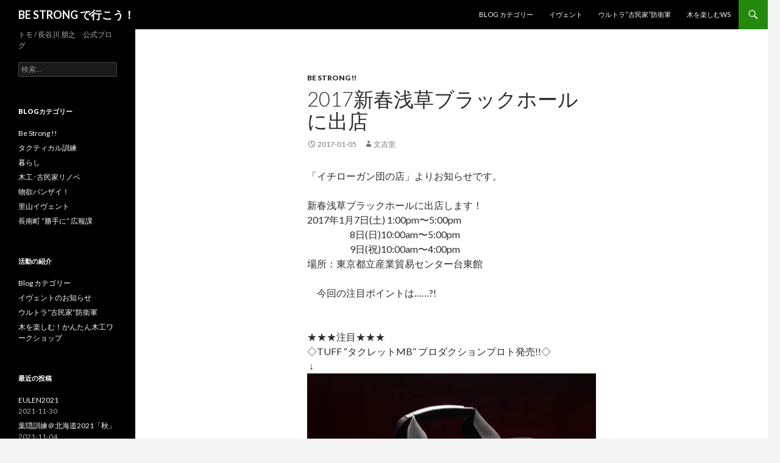

--- FILE ---
content_type: text/html; charset=UTF-8
request_url: http://blog.tomohasegawa.jp/2017/01/05/2017%E6%96%B0%E6%98%A5%E6%B5%85%E8%8D%89%E3%83%96%E3%83%A9%E3%83%83%E3%82%AF%E3%83%9B%E3%83%BC%E3%83%AB%E3%81%AB%E5%87%BA%E5%BA%97/
body_size: 32973
content:
<!DOCTYPE html>
<!--[if IE 7]>
<html class="ie ie7" lang="ja">
<![endif]-->
<!--[if IE 8]>
<html class="ie ie8" lang="ja">
<![endif]-->
<!--[if !(IE 7) & !(IE 8)]><!-->
<html lang="ja">
<!--<![endif]-->
<head>
	<meta charset="UTF-8">
	<meta name="viewport" content="width=device-width">
	<title>2017新春浅草ブラックホールに出店 | BE STRONG で行こう！</title>
	<link rel="profile" href="http://gmpg.org/xfn/11">
	<link rel="pingback" href="http://blog.tomohasegawa.jp/wp/xmlrpc.php">
	<!--[if lt IE 9]>
	<script src="http://blog.tomohasegawa.jp/wp/wp-content/themes/twentyfourteen/js/html5.js"></script>
	<![endif]-->
	<link rel='dns-prefetch' href='//s0.wp.com' />
<link rel='dns-prefetch' href='//s.gravatar.com' />
<link rel='dns-prefetch' href='//fonts.googleapis.com' />
<link rel='dns-prefetch' href='//s.w.org' />
<link rel="alternate" type="application/rss+xml" title="BE STRONG で行こう！ &raquo; フィード" href="http://blog.tomohasegawa.jp/feed/" />
<link rel="alternate" type="application/rss+xml" title="BE STRONG で行こう！ &raquo; コメントフィード" href="http://blog.tomohasegawa.jp/comments/feed/" />
		<script type="text/javascript">
			window._wpemojiSettings = {"baseUrl":"https:\/\/s.w.org\/images\/core\/emoji\/2.2.1\/72x72\/","ext":".png","svgUrl":"https:\/\/s.w.org\/images\/core\/emoji\/2.2.1\/svg\/","svgExt":".svg","source":{"concatemoji":"http:\/\/blog.tomohasegawa.jp\/wp\/wp-includes\/js\/wp-emoji-release.min.js?ver=4.7.29"}};
			!function(t,a,e){var r,n,i,o=a.createElement("canvas"),l=o.getContext&&o.getContext("2d");function c(t){var e=a.createElement("script");e.src=t,e.defer=e.type="text/javascript",a.getElementsByTagName("head")[0].appendChild(e)}for(i=Array("flag","emoji4"),e.supports={everything:!0,everythingExceptFlag:!0},n=0;n<i.length;n++)e.supports[i[n]]=function(t){var e,a=String.fromCharCode;if(!l||!l.fillText)return!1;switch(l.clearRect(0,0,o.width,o.height),l.textBaseline="top",l.font="600 32px Arial",t){case"flag":return(l.fillText(a(55356,56826,55356,56819),0,0),o.toDataURL().length<3e3)?!1:(l.clearRect(0,0,o.width,o.height),l.fillText(a(55356,57331,65039,8205,55356,57096),0,0),e=o.toDataURL(),l.clearRect(0,0,o.width,o.height),l.fillText(a(55356,57331,55356,57096),0,0),e!==o.toDataURL());case"emoji4":return l.fillText(a(55357,56425,55356,57341,8205,55357,56507),0,0),e=o.toDataURL(),l.clearRect(0,0,o.width,o.height),l.fillText(a(55357,56425,55356,57341,55357,56507),0,0),e!==o.toDataURL()}return!1}(i[n]),e.supports.everything=e.supports.everything&&e.supports[i[n]],"flag"!==i[n]&&(e.supports.everythingExceptFlag=e.supports.everythingExceptFlag&&e.supports[i[n]]);e.supports.everythingExceptFlag=e.supports.everythingExceptFlag&&!e.supports.flag,e.DOMReady=!1,e.readyCallback=function(){e.DOMReady=!0},e.supports.everything||(r=function(){e.readyCallback()},a.addEventListener?(a.addEventListener("DOMContentLoaded",r,!1),t.addEventListener("load",r,!1)):(t.attachEvent("onload",r),a.attachEvent("onreadystatechange",function(){"complete"===a.readyState&&e.readyCallback()})),(r=e.source||{}).concatemoji?c(r.concatemoji):r.wpemoji&&r.twemoji&&(c(r.twemoji),c(r.wpemoji)))}(window,document,window._wpemojiSettings);
		</script>
		<style type="text/css">
img.wp-smiley,
img.emoji {
	display: inline !important;
	border: none !important;
	box-shadow: none !important;
	height: 1em !important;
	width: 1em !important;
	margin: 0 .07em !important;
	vertical-align: -0.1em !important;
	background: none !important;
	padding: 0 !important;
}
</style>
<link rel='stylesheet' id='twentyfourteen-jetpack-css'  href='http://blog.tomohasegawa.jp/wp/wp-content/plugins/jetpack/modules/theme-tools/compat/twentyfourteen.css?ver=4.4.5' type='text/css' media='all' />
<link rel='stylesheet' id='twentyfourteen-lato-css'  href='https://fonts.googleapis.com/css?family=Lato%3A300%2C400%2C700%2C900%2C300italic%2C400italic%2C700italic&#038;subset=latin%2Clatin-ext' type='text/css' media='all' />
<link rel='stylesheet' id='genericons-css'  href='http://blog.tomohasegawa.jp/wp/wp-content/plugins/jetpack/_inc/genericons/genericons/genericons.css?ver=3.1' type='text/css' media='all' />
<link rel='stylesheet' id='twentyfourteen-style-css'  href='http://blog.tomohasegawa.jp/wp/wp-content/themes/twentyfourteen/style.css?ver=4.7.29' type='text/css' media='all' />
<!--[if lt IE 9]>
<link rel='stylesheet' id='twentyfourteen-ie-css'  href='http://blog.tomohasegawa.jp/wp/wp-content/themes/twentyfourteen/css/ie.css?ver=20131205' type='text/css' media='all' />
<![endif]-->
<link rel='stylesheet' id='social-logos-css'  href='http://blog.tomohasegawa.jp/wp/wp-content/plugins/jetpack/_inc/social-logos/social-logos.min.css?ver=1' type='text/css' media='all' />
<link rel='stylesheet' id='jetpack_css-css'  href='http://blog.tomohasegawa.jp/wp/wp-content/plugins/jetpack/css/jetpack.css?ver=4.4.5' type='text/css' media='all' />
<script type='text/javascript' src='http://blog.tomohasegawa.jp/wp/wp-includes/js/jquery/jquery.js?ver=1.12.4'></script>
<script type='text/javascript' src='http://blog.tomohasegawa.jp/wp/wp-includes/js/jquery/jquery-migrate.min.js?ver=1.4.1'></script>
<script type='text/javascript'>
/* <![CDATA[ */
var related_posts_js_options = {"post_heading":"h4"};
/* ]]> */
</script>
<script type='text/javascript' src='http://blog.tomohasegawa.jp/wp/wp-content/plugins/jetpack/modules/related-posts/related-posts.js?ver=20150408'></script>
<link rel='https://api.w.org/' href='http://blog.tomohasegawa.jp/wp-json/' />
<link rel="EditURI" type="application/rsd+xml" title="RSD" href="http://blog.tomohasegawa.jp/wp/xmlrpc.php?rsd" />
<link rel="wlwmanifest" type="application/wlwmanifest+xml" href="http://blog.tomohasegawa.jp/wp/wp-includes/wlwmanifest.xml" /> 
<link rel='prev' title='木工ワークショップおつかれさまでした！' href='http://blog.tomohasegawa.jp/2016/12/15/%e6%9c%a8%e5%b7%a5%e3%83%af%e3%83%bc%e3%82%af%e3%82%b7%e3%83%a7%e3%83%83%e3%83%97%e3%81%8a%e3%81%a4%e3%81%8b%e3%82%8c%e3%81%95%e3%81%be%e3%81%a7%e3%81%97%e3%81%9f%ef%bc%81/' />
<link rel='next' title='タクレットMB' href='http://blog.tomohasegawa.jp/2017/01/07/%e3%82%bf%e3%82%af%e3%83%ac%e3%83%83%e3%83%88mb/' />
<meta name="generator" content="WordPress 4.7.29" />
<link rel="canonical" href="http://blog.tomohasegawa.jp/2017/01/05/2017%e6%96%b0%e6%98%a5%e6%b5%85%e8%8d%89%e3%83%96%e3%83%a9%e3%83%83%e3%82%af%e3%83%9b%e3%83%bc%e3%83%ab%e3%81%ab%e5%87%ba%e5%ba%97/" />
<link rel='shortlink' href='http://wp.me/p7ypUN-6q' />
<link rel="alternate" type="application/json+oembed" href="http://blog.tomohasegawa.jp/wp-json/oembed/1.0/embed?url=http%3A%2F%2Fblog.tomohasegawa.jp%2F2017%2F01%2F05%2F2017%25e6%2596%25b0%25e6%2598%25a5%25e6%25b5%2585%25e8%258d%2589%25e3%2583%2596%25e3%2583%25a9%25e3%2583%2583%25e3%2582%25af%25e3%2583%259b%25e3%2583%25bc%25e3%2583%25ab%25e3%2581%25ab%25e5%2587%25ba%25e5%25ba%2597%2F" />
<link rel="alternate" type="text/xml+oembed" href="http://blog.tomohasegawa.jp/wp-json/oembed/1.0/embed?url=http%3A%2F%2Fblog.tomohasegawa.jp%2F2017%2F01%2F05%2F2017%25e6%2596%25b0%25e6%2598%25a5%25e6%25b5%2585%25e8%258d%2589%25e3%2583%2596%25e3%2583%25a9%25e3%2583%2583%25e3%2582%25af%25e3%2583%259b%25e3%2583%25bc%25e3%2583%25ab%25e3%2581%25ab%25e5%2587%25ba%25e5%25ba%2597%2F&#038;format=xml" />

<link rel='dns-prefetch' href='//v0.wordpress.com'>
<link rel='dns-prefetch' href='//i0.wp.com'>
<link rel='dns-prefetch' href='//i1.wp.com'>
<link rel='dns-prefetch' href='//i2.wp.com'>
<style type='text/css'>img#wpstats{display:none}</style>
<!-- Jetpack Open Graph Tags -->
<meta property="og:type" content="article" />
<meta property="og:title" content="2017新春浅草ブラックホールに出店" />
<meta property="og:url" content="http://blog.tomohasegawa.jp/2017/01/05/2017%e6%96%b0%e6%98%a5%e6%b5%85%e8%8d%89%e3%83%96%e3%83%a9%e3%83%83%e3%82%af%e3%83%9b%e3%83%bc%e3%83%ab%e3%81%ab%e5%87%ba%e5%ba%97/" />
<meta property="og:description" content="「イチローガン団の店」よりお知らせです。 新春浅草ブラックホールに出店します！2017年1月7日(土) 1:0&hellip;" />
<meta property="article:published_time" content="2017-01-04T16:30:27+00:00" />
<meta property="article:modified_time" content="2017-01-04T16:36:57+00:00" />
<meta property="og:site_name" content="BE STRONG で行こう！" />
<meta property="og:image" content="http://blog.tomohasegawa.jp/wp/wp-content/uploads/2017/01/Tomo5569_70psFF.jpeg" />
<meta property="og:image:width" content="480" />
<meta property="og:image:height" content="516" />
<meta property="og:locale" content="ja_JP" />
<meta name="twitter:card" content="summary" />
<link rel="icon" href="https://i1.wp.com/blog.tomohasegawa.jp/wp/wp-content/uploads/2020/11/cropped-41JroEQeXEL.jpg?fit=32%2C32" sizes="32x32" />
<link rel="icon" href="https://i1.wp.com/blog.tomohasegawa.jp/wp/wp-content/uploads/2020/11/cropped-41JroEQeXEL.jpg?fit=192%2C192" sizes="192x192" />
<link rel="apple-touch-icon-precomposed" href="https://i1.wp.com/blog.tomohasegawa.jp/wp/wp-content/uploads/2020/11/cropped-41JroEQeXEL.jpg?fit=180%2C180" />
<meta name="msapplication-TileImage" content="https://i1.wp.com/blog.tomohasegawa.jp/wp/wp-content/uploads/2020/11/cropped-41JroEQeXEL.jpg?fit=270%2C270" />
</head>

<body class="post-template-default single single-post postid-398 single-format-standard masthead-fixed full-width singular">
<div id="page" class="hfeed site">
	
	<header id="masthead" class="site-header" role="banner">
		<div class="header-main">
			<h1 class="site-title"><a href="http://blog.tomohasegawa.jp/" rel="home">BE STRONG で行こう！</a></h1>

			<div class="search-toggle">
				<a href="#search-container" class="screen-reader-text" aria-expanded="false" aria-controls="search-container">検索</a>
			</div>

			<nav id="primary-navigation" class="site-navigation primary-navigation" role="navigation">
				<button class="menu-toggle">メインメニュー</button>
				<a class="screen-reader-text skip-link" href="#content">コンテンツへ移動</a>
				<div class="menu-%e3%83%a1%e3%82%a4%e3%83%b3%e3%83%a1%e3%83%8b%e3%83%a5%e3%83%bc-container"><ul id="primary-menu" class="nav-menu"><li id="menu-item-824" class="menu-item menu-item-type-post_type menu-item-object-page menu-item-824"><a href="http://blog.tomohasegawa.jp/blog-%e3%82%ab%e3%83%86%e3%82%b4%e3%83%aa%e3%83%bc/">Blog カテゴリー</a></li>
<li id="menu-item-273" class="menu-item menu-item-type-post_type menu-item-object-page menu-item-home menu-item-273"><a href="http://blog.tomohasegawa.jp/">イヴェント</a></li>
<li id="menu-item-370" class="menu-item menu-item-type-post_type menu-item-object-page menu-item-370"><a href="http://blog.tomohasegawa.jp/%e3%82%a6%e3%83%ab%e3%83%88%e3%83%a9%e5%8f%a4%e6%b0%91%e5%ae%b6%e9%98%b2%e8%a1%9b%e8%bb%8d/">ウルトラ“古民家”防衛軍</a></li>
<li id="menu-item-371" class="menu-item menu-item-type-post_type menu-item-object-page menu-item-371"><a href="http://blog.tomohasegawa.jp/%e6%9c%a8%e3%82%92%e6%a5%bd%e3%81%97%e3%82%80%ef%bc%81%e3%81%8b%e3%82%93%e3%81%9f%e3%82%93%e6%9c%a8%e5%b7%a5%e3%83%af%e3%83%bc%e3%82%af%e3%82%b7%e3%83%a7%e3%83%83%e3%83%97/">木を楽しむWS</a></li>
</ul></div>			</nav>
		</div>

		<div id="search-container" class="search-box-wrapper hide">
			<div class="search-box">
				<form role="search" method="get" class="search-form" action="http://blog.tomohasegawa.jp/">
				<label>
					<span class="screen-reader-text">検索:</span>
					<input type="search" class="search-field" placeholder="検索&hellip;" value="" name="s" />
				</label>
				<input type="submit" class="search-submit" value="検索" />
			</form>			</div>
		</div>
	</header><!-- #masthead -->

	<div id="main" class="site-main">

	<div id="primary" class="content-area">
		<div id="content" class="site-content" role="main">
			
<article id="post-398" class="post-398 post type-post status-publish format-standard hentry category-bestrong">
	
	<header class="entry-header">
				<div class="entry-meta">
			<span class="cat-links"><a href="http://blog.tomohasegawa.jp/category/bestrong/" rel="category tag">Be Strong !!</a></span>
		</div>
		<h1 class="entry-title">2017新春浅草ブラックホールに出店</h1>
		<div class="entry-meta">
			<span class="entry-date"><a href="http://blog.tomohasegawa.jp/2017/01/05/2017%e6%96%b0%e6%98%a5%e6%b5%85%e8%8d%89%e3%83%96%e3%83%a9%e3%83%83%e3%82%af%e3%83%9b%e3%83%bc%e3%83%ab%e3%81%ab%e5%87%ba%e5%ba%97/" rel="bookmark"><time class="entry-date" datetime="2017-01-05T01:30:27+00:00">2017-01-05</time></a></span> <span class="byline"><span class="author vcard"><a class="url fn n" href="http://blog.tomohasegawa.jp/author/wpmaster/" rel="author">文吉堂</a></span></span>		</div><!-- .entry-meta -->
	</header><!-- .entry-header -->

		<div class="entry-content">
		<div class="">「イチローガン団の店」よりお知らせです。</div>
<div class=""><br class="" />新春浅草ブラックホールに出店します！<br class="" />2017年1月7日(土) 1:00pm〜5:00pm<br class="" />　　　　  8日(日)10:00am〜5:00pm<br class="" />　　　　  9日(祝)10:00am〜4:00pm<br class="" />場所：東京都立産業貿易センター台東館<br class="" /><br class="" />　今回の注目ポイントは……?!<br class="" /><br class="" /><br class="" />★★★注目★★★<br class="" />◇TUFF “タクレットMB” プロダクションプロト発売!!◇</div>
<div class=""> ↓</div>
<div class=""><img class="alignnone wp-image-399 size-full" src="https://i0.wp.com/blog.tomohasegawa.jp/wp/wp-content/uploads/2017/01/Tomo5569_70psFF.jpeg?resize=474%2C510" alt="tomo5569_70psff" srcset="https://i0.wp.com/blog.tomohasegawa.jp/wp/wp-content/uploads/2017/01/Tomo5569_70psFF.jpeg?w=480 480w, https://i0.wp.com/blog.tomohasegawa.jp/wp/wp-content/uploads/2017/01/Tomo5569_70psFF.jpeg?resize=279%2C300 279w" sizes="(max-width: 474px) 100vw, 474px" data-recalc-dims="1" /></div>
<div class=""> ↑</div>
<div class="">
<div class="">
<div class="">　イチローさんディザインの最新作！<br class="" />　あのタクレットのPCバッグバージョン「タクレットMB」が登場です！</div>
<div class="">　バッグにホルスターとマガジンパウチを標準装備した、ディスクリートなビジネスバッグなんです。<br class="" />　ノートPCや書類、周辺機器をまとめて収納でき、さらに“エキスパンダブル”仕様で、メインコンパートメントの容量を約3倍に拡張できます！<br class="" />　しかも手提げ、ショルダーバッグ、バックパックの3Wayです。<br class="" />　スッキリした見た目と、充実のタクティカル機能。ビジネスバッグの決定版!!</div>
<div class=""></div>
<div class="">　そのプロダクションプロトが新春浅草ブラックホールで先行発売です!! 30個限定。量産前の試作ですが、実用には問題ありません。価格38,000円(税込)のところ、なんとプロト特別価格30,000円で販売!!</div>
<div class="">　ご期待ください！</div>
<div class=""> ↓</div>
<div class="">TUFF タクレットMB（プロダクションプロト）</div>
<div class="">カラー：ブラック<br class="" />価格：税込30,000円（税抜27,778円）</div>
</div>
<div class=""><br class="" /><br class="" />★★★注目★★★<br class="" />◇特設ステージ◇<br class="" />「戦闘射撃とホルスター」<br class="" />　プレゼンテーター/トモ長谷川<br class="" /><br class="" />〇午前の部<br class="" />「バッグを活かしたセルフディフェンス……新型バッグ“タクレットMB”」<br class="" />　日常生活におけるセルフディフェンスについて、役立つバッグと小物の使い方を披露。　<br class="" />　また「ビジネスバッグからの高速ドゥロウ」をはじめ、最新作“タクレットMB”の特徴と効果的な使い方を解説。<br class="" /><br class="" /><br class="" />〇午後の部_その1<br class="" />「戦闘射撃とホルスター」<br class="" />　“ホルスター”は戦闘射撃において必要不可欠なアイテム。<br class="" />　しかしその種類を的確に選ばないと機能を発揮できません。</div>
<div class="">　状況に合う最適なホルスター、目的ごとに異なるホルスター選びの“ツボ”について解説します。<br class="" /><br class="" /><br class="" />〇午後の部_その2<br class="" />「タニオコバ小林さんとトモ長谷川のトークショー」<br class="" />　新世代モデルガンの快調ブローバック性能、魅力について掘り下げるトークショウ。GM7やM4の開発秘話や新製品、生トークならではのアクシデント的お話も飛び出します。お楽しみに！<br class="" /><br class="" />※特設ステージ開催時間は、ブラックホール会場の掲示板をご覧ください。<br class="" /><br class="" /><br class="" />★★★注目★★★<br class="" />◇“ミッキー”の“ホルスター”コレクション特別販売◇<br class="" />　あの名シューター“ミッキー ファラ”が愛用してきたホルスターの数々を展示&amp;即売。デイヴィス、テッドブロッカースなど、コンバットマガジンや各専門誌で紹介された名作ホルスターの数々。早い者勝ちです！お見逃し無く！<br class="" /><br class="" />※ミッキーファラ氏についてはこちらを参照（イチローさんのブログより）<br class="" /><a class="" href="http://ichiro.militaryblog.jp/e820668.html">http://ichiro.militaryblog.jp/e820668.html</a><br class="" /><br class="" /><br class="" /><br class="" />★★★注目★★★<br class="" />◇イチローさんディザイン“ビースト”シャツ&amp;缶バッジ◇<br class="" />イチローさんがディザインした最新シャツ“Be Strong !!”。<br class="" />　通称「“ビースト”シャツ」を販売。<br class="" /><br class="" /><br class="" />◇特設シューティングレンジ◇<br class="" />　この機会にぜひ戦闘訓練を体験してみませんか。ショウステージの内容をうけ、実戦における実践力を鍛える内容です。皆さんの愛用ガンをお持ち下さい！　※レンタルガン(1回100円)もあります。<br class="" /><br class="" /><br class="" />●ガンファイルやマガジンパウチ、バッグなどTUFF製品、シューティングタイマー（エアガンにも対応）、R226レイルマウント、9mm拳銃用レイルなどを販売します。<br class="" />ぜひお手にとってご覧下さい！！<br class="" /><br class="" />また、EOTACタクティカルウェア冬物を各種特価で販売します。</div>
<div class=""><br class="" /><br class="" /></div>
<div class="">※今回も3日間の出店、1月7日（土）午後1:00からスタートします。皆さまのご来場をお待ちしています。<br class="" /><br class="" /><br class="" />新春浅草ブラックホール<br class="" /><a class="" href="http://blackholeshow.iza-yoi.net/">http://blackholeshow.iza-yoi.net</a><br class="" />2017年1月7日(土) 1:00pm〜5:00pm<br class="" />　　　　  8日(日)10:00am〜5:00pm<br class="" />　　　　  9日(祝)10:00am〜4:00pm<br class="" />場所：東京都立産業貿易センター台東館</div>
</div>
<div class="sharedaddy sd-sharing-enabled"><div class="robots-nocontent sd-block sd-social sd-social-icon sd-sharing"><h3 class="sd-title">共有:</h3><div class="sd-content"><ul><li class="share-twitter"><a rel="nofollow" data-shared="sharing-twitter-398" class="share-twitter sd-button share-icon no-text" href="http://blog.tomohasegawa.jp/2017/01/05/2017%e6%96%b0%e6%98%a5%e6%b5%85%e8%8d%89%e3%83%96%e3%83%a9%e3%83%83%e3%82%af%e3%83%9b%e3%83%bc%e3%83%ab%e3%81%ab%e5%87%ba%e5%ba%97/?share=twitter" target="_blank" title="クリックして Twitter で共有"><span></span><span class="sharing-screen-reader-text">クリックして Twitter で共有 (新しいウィンドウで開きます)</span></a></li><li class="share-facebook"><a rel="nofollow" data-shared="sharing-facebook-398" class="share-facebook sd-button share-icon no-text" href="http://blog.tomohasegawa.jp/2017/01/05/2017%e6%96%b0%e6%98%a5%e6%b5%85%e8%8d%89%e3%83%96%e3%83%a9%e3%83%83%e3%82%af%e3%83%9b%e3%83%bc%e3%83%ab%e3%81%ab%e5%87%ba%e5%ba%97/?share=facebook" target="_blank" title="Facebook で共有するにはクリックしてください"><span></span><span class="sharing-screen-reader-text">Facebook で共有するにはクリックしてください (新しいウィンドウで開きます)</span></a></li><li class="share-google-plus-1"><a rel="nofollow" data-shared="sharing-google-398" class="share-google-plus-1 sd-button share-icon no-text" href="http://blog.tomohasegawa.jp/2017/01/05/2017%e6%96%b0%e6%98%a5%e6%b5%85%e8%8d%89%e3%83%96%e3%83%a9%e3%83%83%e3%82%af%e3%83%9b%e3%83%bc%e3%83%ab%e3%81%ab%e5%87%ba%e5%ba%97/?share=google-plus-1" target="_blank" title="クリックして Google+ で共有"><span></span><span class="sharing-screen-reader-text">クリックして Google+ で共有 (新しいウィンドウで開きます)</span></a></li><li class="share-end"></li></ul></div></div></div>
<div id='jp-relatedposts' class='jp-relatedposts' >
	<h3 class="jp-relatedposts-headline"><em>関連</em></h3>
</div>	</div><!-- .entry-content -->
	
	</article><!-- #post-## -->
	<nav class="navigation post-navigation" role="navigation">
		<h1 class="screen-reader-text">投稿ナビゲーション</h1>
		<div class="nav-links">
			<a href="http://blog.tomohasegawa.jp/2016/12/15/%e6%9c%a8%e5%b7%a5%e3%83%af%e3%83%bc%e3%82%af%e3%82%b7%e3%83%a7%e3%83%83%e3%83%97%e3%81%8a%e3%81%a4%e3%81%8b%e3%82%8c%e3%81%95%e3%81%be%e3%81%a7%e3%81%97%e3%81%9f%ef%bc%81/" rel="prev"><span class="meta-nav">前の投稿</span>木工ワークショップおつかれさまでした！</a><a href="http://blog.tomohasegawa.jp/2017/01/07/%e3%82%bf%e3%82%af%e3%83%ac%e3%83%83%e3%83%88mb/" rel="next"><span class="meta-nav">次の投稿</span>タクレットMB</a>		</div><!-- .nav-links -->
	</nav><!-- .navigation -->
			</div><!-- #content -->
	</div><!-- #primary -->

<div id="secondary">
		<h2 class="site-description">トモ / 長谷川 朋之　公式ブログ</h2>
	
	
		<div id="primary-sidebar" class="primary-sidebar widget-area" role="complementary">
		<aside id="search-2" class="widget widget_search"><form role="search" method="get" class="search-form" action="http://blog.tomohasegawa.jp/">
				<label>
					<span class="screen-reader-text">検索:</span>
					<input type="search" class="search-field" placeholder="検索&hellip;" value="" name="s" />
				</label>
				<input type="submit" class="search-submit" value="検索" />
			</form></aside><aside id="categories-2" class="widget widget_categories"><h1 class="widget-title">Blogカテゴリー</h1>		<ul>
	<li class="cat-item cat-item-4"><a href="http://blog.tomohasegawa.jp/category/bestrong/" >Be Strong !!</a>
</li>
	<li class="cat-item cat-item-16"><a href="http://blog.tomohasegawa.jp/category/tactical-training/" >タクティカル訓練</a>
</li>
	<li class="cat-item cat-item-2"><a href="http://blog.tomohasegawa.jp/category/country-life/" >暮らし</a>
</li>
	<li class="cat-item cat-item-7"><a href="http://blog.tomohasegawa.jp/category/woodwork/" >木工･古民家リノベ</a>
</li>
	<li class="cat-item cat-item-3"><a href="http://blog.tomohasegawa.jp/category/goods/" >物欲バンザイ！</a>
</li>
	<li class="cat-item cat-item-17"><a href="http://blog.tomohasegawa.jp/category/satoyama-event/" >里山イヴェント</a>
</li>
	<li class="cat-item cat-item-9"><a href="http://blog.tomohasegawa.jp/category/z-chonanmachi/" >長南町 “勝手に” 広報課</a>
</li>
		</ul>
</aside><aside id="pages-2" class="widget widget_pages"><h1 class="widget-title">活動の紹介</h1>		<ul>
			<li class="page_item page-item-810"><a href="http://blog.tomohasegawa.jp/blog-%e3%82%ab%e3%83%86%e3%82%b4%e3%83%aa%e3%83%bc/">Blog カテゴリー</a></li>
<li class="page_item page-item-265"><a href="http://blog.tomohasegawa.jp/">イヴェントのお知らせ</a></li>
<li class="page_item page-item-301"><a href="http://blog.tomohasegawa.jp/%e3%82%a6%e3%83%ab%e3%83%88%e3%83%a9%e5%8f%a4%e6%b0%91%e5%ae%b6%e9%98%b2%e8%a1%9b%e8%bb%8d/">ウルトラ“古民家”防衛軍</a></li>
<li class="page_item page-item-283"><a href="http://blog.tomohasegawa.jp/%e6%9c%a8%e3%82%92%e6%a5%bd%e3%81%97%e3%82%80%ef%bc%81%e3%81%8b%e3%82%93%e3%81%9f%e3%82%93%e6%9c%a8%e5%b7%a5%e3%83%af%e3%83%bc%e3%82%af%e3%82%b7%e3%83%a7%e3%83%83%e3%83%97/">木を楽しむ！かんたん木工ワークショップ</a></li>
		</ul>
		</aside>		<aside id="recent-posts-3" class="widget widget_recent_entries">		<h1 class="widget-title">最近の投稿</h1>		<ul>
					<li>
				<a href="http://blog.tomohasegawa.jp/2021/11/30/eulen2021/">EULEN2021</a>
							<span class="post-date">2021-11-30</span>
						</li>
					<li>
				<a href="http://blog.tomohasegawa.jp/2021/11/04/asahikawa2021_10/">葉隠訓練＠北海道2021「秋」</a>
							<span class="post-date">2021-11-04</span>
						</li>
					<li>
				<a href="http://blog.tomohasegawa.jp/2021/10/31/gate-hell/">地獄からの使者</a>
							<span class="post-date">2021-10-31</span>
						</li>
					<li>
				<a href="http://blog.tomohasegawa.jp/2021/10/26/sommthest-hagakure/">スムーゼスト×葉隠</a>
							<span class="post-date">2021-10-26</span>
						</li>
					<li>
				<a href="http://blog.tomohasegawa.jp/2021/10/11/helikontex-covertm65/">動画 HELIKON-TEX/COVERT M65</a>
							<span class="post-date">2021-10-11</span>
						</li>
				</ul>
		</aside>		<aside id="archives-2" class="widget widget_archive"><h1 class="widget-title">アーカイブ</h1>		<ul>
			<li><a href='http://blog.tomohasegawa.jp/2021/11/'>2021年11月</a></li>
	<li><a href='http://blog.tomohasegawa.jp/2021/10/'>2021年10月</a></li>
	<li><a href='http://blog.tomohasegawa.jp/2021/09/'>2021年9月</a></li>
	<li><a href='http://blog.tomohasegawa.jp/2021/02/'>2021年2月</a></li>
	<li><a href='http://blog.tomohasegawa.jp/2020/12/'>2020年12月</a></li>
	<li><a href='http://blog.tomohasegawa.jp/2020/11/'>2020年11月</a></li>
	<li><a href='http://blog.tomohasegawa.jp/2020/10/'>2020年10月</a></li>
	<li><a href='http://blog.tomohasegawa.jp/2020/04/'>2020年4月</a></li>
	<li><a href='http://blog.tomohasegawa.jp/2019/08/'>2019年8月</a></li>
	<li><a href='http://blog.tomohasegawa.jp/2019/02/'>2019年2月</a></li>
	<li><a href='http://blog.tomohasegawa.jp/2018/09/'>2018年9月</a></li>
	<li><a href='http://blog.tomohasegawa.jp/2018/08/'>2018年8月</a></li>
	<li><a href='http://blog.tomohasegawa.jp/2018/07/'>2018年7月</a></li>
	<li><a href='http://blog.tomohasegawa.jp/2018/06/'>2018年6月</a></li>
	<li><a href='http://blog.tomohasegawa.jp/2018/04/'>2018年4月</a></li>
	<li><a href='http://blog.tomohasegawa.jp/2018/03/'>2018年3月</a></li>
	<li><a href='http://blog.tomohasegawa.jp/2018/02/'>2018年2月</a></li>
	<li><a href='http://blog.tomohasegawa.jp/2018/01/'>2018年1月</a></li>
	<li><a href='http://blog.tomohasegawa.jp/2017/12/'>2017年12月</a></li>
	<li><a href='http://blog.tomohasegawa.jp/2017/10/'>2017年10月</a></li>
	<li><a href='http://blog.tomohasegawa.jp/2017/09/'>2017年9月</a></li>
	<li><a href='http://blog.tomohasegawa.jp/2017/08/'>2017年8月</a></li>
	<li><a href='http://blog.tomohasegawa.jp/2017/07/'>2017年7月</a></li>
	<li><a href='http://blog.tomohasegawa.jp/2017/06/'>2017年6月</a></li>
	<li><a href='http://blog.tomohasegawa.jp/2017/05/'>2017年5月</a></li>
	<li><a href='http://blog.tomohasegawa.jp/2017/04/'>2017年4月</a></li>
	<li><a href='http://blog.tomohasegawa.jp/2017/03/'>2017年3月</a></li>
	<li><a href='http://blog.tomohasegawa.jp/2017/02/'>2017年2月</a></li>
	<li><a href='http://blog.tomohasegawa.jp/2017/01/'>2017年1月</a></li>
	<li><a href='http://blog.tomohasegawa.jp/2016/12/'>2016年12月</a></li>
	<li><a href='http://blog.tomohasegawa.jp/2016/11/'>2016年11月</a></li>
	<li><a href='http://blog.tomohasegawa.jp/2016/10/'>2016年10月</a></li>
	<li><a href='http://blog.tomohasegawa.jp/2016/09/'>2016年9月</a></li>
	<li><a href='http://blog.tomohasegawa.jp/2016/08/'>2016年8月</a></li>
	<li><a href='http://blog.tomohasegawa.jp/2016/07/'>2016年7月</a></li>
	<li><a href='http://blog.tomohasegawa.jp/2016/06/'>2016年6月</a></li>
	<li><a href='http://blog.tomohasegawa.jp/2016/05/'>2016年5月</a></li>
	<li><a href='http://blog.tomohasegawa.jp/2016/04/'>2016年4月</a></li>
	<li><a href='http://blog.tomohasegawa.jp/2016/03/'>2016年3月</a></li>
	<li><a href='http://blog.tomohasegawa.jp/2016/02/'>2016年2月</a></li>
		</ul>
		</aside><aside id="meta-2" class="widget widget_meta"><h1 class="widget-title">メタ情報</h1>			<ul>
						<li><a href="http://blog.tomohasegawa.jp/wp/wp-login.php">ログイン</a></li>
			<li><a href="http://blog.tomohasegawa.jp/feed/">投稿の <abbr title="Really Simple Syndication">RSS</abbr></a></li>
			<li><a href="http://blog.tomohasegawa.jp/comments/feed/">コメントの <abbr title="Really Simple Syndication">RSS</abbr></a></li>
			<li><a href="https://ja.wordpress.org/" title="Powered by WordPress, state-of-the-art semantic personal publishing platform.">WordPress.org</a></li>			</ul>
			</aside>	</div><!-- #primary-sidebar -->
	</div><!-- #secondary -->

		</div><!-- #main -->

		<footer id="colophon" class="site-footer" role="contentinfo">

			
			<div class="site-info">
								<a href="https://ja.wordpress.org/">Proudly powered by WordPress</a>
			</div><!-- .site-info -->
		</footer><!-- #colophon -->
	</div><!-- #page -->

		<div style="display:none">
	</div>

	<script type="text/javascript">
		window.WPCOM_sharing_counts = {"http:\/\/blog.tomohasegawa.jp\/2017\/01\/05\/2017%e6%96%b0%e6%98%a5%e6%b5%85%e8%8d%89%e3%83%96%e3%83%a9%e3%83%83%e3%82%af%e3%83%9b%e3%83%bc%e3%83%ab%e3%81%ab%e5%87%ba%e5%ba%97\/":398};
	</script>
<script type='text/javascript' src='http://blog.tomohasegawa.jp/wp/wp-content/plugins/jetpack/modules/photon/photon.js?ver=20130122'></script>
<script type='text/javascript' src='http://s0.wp.com/wp-content/js/devicepx-jetpack.js?ver=202606'></script>
<script type='text/javascript' src='http://s.gravatar.com/js/gprofiles.js?ver=2026Febaa'></script>
<script type='text/javascript'>
/* <![CDATA[ */
var WPGroHo = {"my_hash":""};
/* ]]> */
</script>
<script type='text/javascript' src='http://blog.tomohasegawa.jp/wp/wp-content/plugins/jetpack/modules/wpgroho.js?ver=4.7.29'></script>
<script type='text/javascript' src='http://blog.tomohasegawa.jp/wp/wp-content/themes/twentyfourteen/js/functions.js?ver=20150315'></script>
<script type='text/javascript' src='http://blog.tomohasegawa.jp/wp/wp-includes/js/wp-embed.min.js?ver=4.7.29'></script>
<script type='text/javascript'>
/* <![CDATA[ */
var sharing_js_options = {"lang":"en","counts":"1"};
/* ]]> */
</script>
<script type='text/javascript' src='http://blog.tomohasegawa.jp/wp/wp-content/plugins/jetpack/modules/sharedaddy/sharing.js?ver=4.4.5'></script>
<script type='text/javascript'>
var windowOpen;
			jQuery( document.body ).on( 'click', 'a.share-twitter', function() {
				// If there's another sharing window open, close it.
				if ( 'undefined' !== typeof windowOpen ) {
					windowOpen.close();
				}
				windowOpen = window.open( jQuery( this ).attr( 'href' ), 'wpcomtwitter', 'menubar=1,resizable=1,width=600,height=350' );
				return false;
			});
var windowOpen;
			jQuery( document.body ).on( 'click', 'a.share-facebook', function() {
				// If there's another sharing window open, close it.
				if ( 'undefined' !== typeof windowOpen ) {
					windowOpen.close();
				}
				windowOpen = window.open( jQuery( this ).attr( 'href' ), 'wpcomfacebook', 'menubar=1,resizable=1,width=600,height=400' );
				return false;
			});
var windowOpen;
			jQuery( document.body ).on( 'click', 'a.share-google-plus-1', function() {
				// If there's another sharing window open, close it.
				if ( 'undefined' !== typeof windowOpen ) {
					windowOpen.close();
				}
				windowOpen = window.open( jQuery( this ).attr( 'href' ), 'wpcomgoogle-plus-1', 'menubar=1,resizable=1,width=480,height=550' );
				return false;
			});
</script>
<script type='text/javascript' src='http://stats.wp.com/e-202606.js' async defer></script>
<script type='text/javascript'>
	_stq = window._stq || [];
	_stq.push([ 'view', {v:'ext',j:'1:4.4.5',blog:'111637125',post:'398',tz:'9',srv:'blog.tomohasegawa.jp'} ]);
	_stq.push([ 'clickTrackerInit', '111637125', '398' ]);
</script>
</body>
</html>